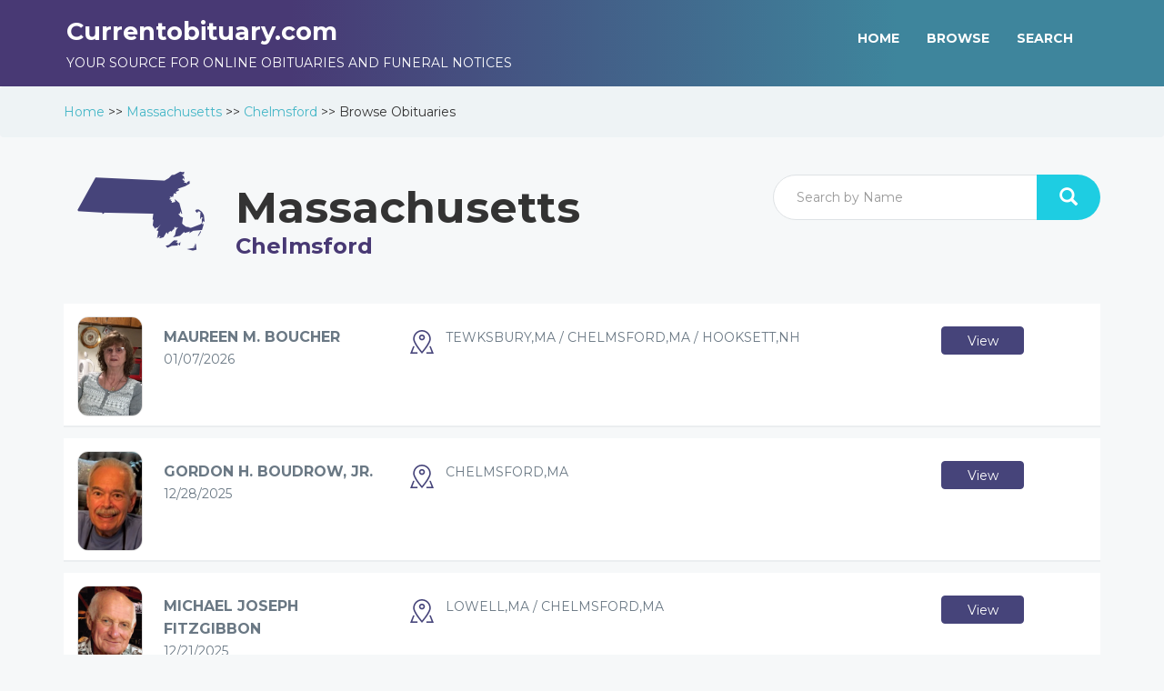

--- FILE ---
content_type: text/html; charset=utf-8
request_url: https://www.currentobituary.com/browse/ma/chelmsford/p/1
body_size: 3722
content:
<!DOCTYPE html>
<html lang="en">
<head>

    <title>Chelmsford, Massachusetts Obituaries, Funeral Notices, Condolences, Tributes and Death Notices  | CurrentObituary.com</title>
    <meta name="description" content="Browse Chelmsford, Massachusetts online obituaries, funeral notices, condolences, tributes and death notices posted daily by Chelmsford, Massachusetts funeral homes.">
    <meta property="og:url" content="https://www.currentobituary.com/browse/ma/chelmsford/p/1" />
    <meta property="og:type" content="article" />
    <meta property="og:title" content="Chelmsford, Massachusetts Obituaries, Funeral Notices, Condolences, Tributes and Death Notices  | CurrentObituary.com" />
    <meta property="og:description" content="Browse Chelmsford, Massachusetts online obituaries, funeral notices, condolences, tributes and death notices posted daily by Chelmsford, Massachusetts funeral homes." />
    <meta property="og:image" />
    <meta property="og:image:width" content="200" />
    <meta property="og:image:height" content="300" />
    <meta charset="utf-8">
    <meta http-equiv="X-UA-Compatible" content="IE=edge">
    <meta name="viewport" content="width=device-width, initial-scale=1">
    <meta name="author" content="CurrentObituary.com">
    <link rel="icon" href="/favicon.ico" />
    <link rel="stylesheet" href="//fonts.googleapis.com/css?family=Montserrat:400,700" />
    <link rel="stylesheet" href="/Content/css/bootstrap.min.css" />

    <link href="/Styles/layout?v=vHbA7q6xbnMjzMZFRJ7_Ul9XHqFAfDkjl_qoV6eIfJw1" rel="stylesheet"/>

    <noscript><link rel="stylesheet" type="text/css" href="/Content/css/noJS.css" /></noscript>
    
    <script type="text/javascript">var switchTo5x = true;</script>
    <script type='text/javascript' src='//platform-api.sharethis.com/js/sharethis.js#property=5bd9bbf38a1fb80011151ca3&product=inline-share-buttons' async='async'></script>
    <script async src="https://www.googletagmanager.com/gtag/js?id=G-1V76XR9NY7"></script>
    <script>

        window.dataLayer = window.dataLayer || [];

        function gtag() { dataLayer.push(arguments); }

        gtag('js', new Date());

        gtag('config', 'G-1V76XR9NY7');
    </script>
</head>

<body>
    <div id="spinner" class="spinner" style="display:none;">
        <img id="img-spinner" src="/Content/img/loading.gif" alt="Loading" />
    </div>

<header class="innerhead">
    <nav class="navbar navbar-inverse navbar-fixed-top" role="navigation">
        <div class="container">
            <div class="col-sm-6 center">
                <h1 class="logo">Currentobituary.com</h1>
                <span class="logosub">Your source for online obituaries and funeral notices</span>
            </div>
<div class="col-sm-6 pull-right menucenter">
    <div class="navbar-header">
    </div>
    <ul class="nav navbar-nav navbar-right menuul">
        <li>
            <a href="/">HOME</a>
        </li>
        <li>
            <a href="/browse/p/1">BROWSE</a>
        </li>
        <li>
            <a href="/advancedsearch">SEARCH</a>
        </li>
    </ul>
</div>
        </div>
    </nav>
</header>
<div class="breadcrumb">
    <div class="container">
        <div class="breadcrumbtxt">
                    <span><a href="/">Home</a> >></span>
                    <span><a href="/browse/ma">Massachusetts</a> >></span>
                    <span><a href="/browse/ma/chelmsford/p/1">Chelmsford</a> >></span>
                    <span>Browse <span class='hidden-xs'>Obituaries<span></span>
        </div>
    </div>
</div>    <!-- Page Content -->
    
    <div class="container">
        


<div class="row" id="maphead">
    <div class="col-lg-8 mapicon">
    </div>

    <div class="col-lg-8 mapicon">
            <i class="minimap stateface stateface-ma"></i>
            <div class="statename">
                <h1 class="page-header">Massachusetts</h1>
                <span>Chelmsford</span>
            </div>
    </div>
    <div class="col-lg-4">
<form action="/home/namesearch" autocomplete="on" id="form-obituaries" method="post"><input data-val="true" data-val-required="The First Name field is required." id="FirstName" name="FirstName" type="hidden" value="" /><input data-val="true" data-val-required="The Last Name field is required." id="LastName" name="LastName" type="hidden" value="" /><input id="StateCode" name="StateCode" type="hidden" value="ma" /><input id="City" name="City" type="hidden" value="chelmsford" /><input data-val="true" data-val-date="The field Died must be a date." data-val-required="The Died field is required." id="Died" name="Died" type="hidden" value="" /><input id="FuneralHome" name="FuneralHome" type="hidden" value="" /><input id="SearchText" name="SearchText" type="hidden" value="" /><input data-val="true" data-val-required="The IsStateCityResult field is required." id="IsStateCityResult" name="IsStateCityResult" type="hidden" value="True" />            <div class="input-group">
                <input class="form-control searchinput" id="FullName" name="FullName" placeholder="Search by Name" type="text" value="" />
                <div class="input-group-btn"><button class="btn btn-default searchbut cancel" type="submit"><i class="glyphicon glyphicon-search"></i></button></div>
            </div>
</form>    </div>
</div>
<div class="row" id="oblig-container">
    
    <div class="col-xs-12">
        <div class="citypersonbg">
            <div class="col-sm-1">
                <div class="userimg"><a href="/obit/297909"><img src="https://currentobitwebstorage.blob.core.windows.net/056/cf41efb86d3f41b48f5455d91716e879.jpg" alt="Thumbnail" width="72" /></a></div>
            </div>
            <div class="col-sm-3 username">
                <a href="/obit/297909">
                    Maureen M.  Boucher
                </a>
                <span>01/07/2026</span>
            </div>
            <div class="col-sm-6 pad-25 address">   Tewksbury,MA / Chelmsford,MA / Hooksett,NH</div>
            <div class="col-sm-2 pad-25"><a href="/obit/297909"><button class="btn btn-block btn-info">View</button></a></div>
        </div>
    </div>
    <div class="col-xs-12">
        <div class="citypersonbg">
            <div class="col-sm-1">
                <div class="userimg"><a href="/obit/297646"><img src="https://currentobitwebstorage.blob.core.windows.net/056/d01c0c68068d496ea0f70e188f04ac58.jpg" alt="Thumbnail" width="72" /></a></div>
            </div>
            <div class="col-sm-3 username">
                <a href="/obit/297646">
                    Gordon H.  Boudrow, Jr. 
                </a>
                <span>12/28/2025</span>
            </div>
            <div class="col-sm-6 pad-25 address">   Chelmsford,MA</div>
            <div class="col-sm-2 pad-25"><a href="/obit/297646"><button class="btn btn-block btn-info">View</button></a></div>
        </div>
    </div>
    <div class="col-xs-12">
        <div class="citypersonbg">
            <div class="col-sm-1">
                <div class="userimg"><a href="/obit/297505"><img src="https://currentobitwebstorage.blob.core.windows.net/248/017776fb454c4a2689d8dd7f01284b3b.jpg" alt="Thumbnail" width="72" /></a></div>
            </div>
            <div class="col-sm-3 username">
                <a href="/obit/297505">
                    Michael Joseph Fitzgibbon
                </a>
                <span>12/21/2025</span>
            </div>
            <div class="col-sm-6 pad-25 address">   Lowell,MA / Chelmsford,MA</div>
            <div class="col-sm-2 pad-25"><a href="/obit/297505"><button class="btn btn-block btn-info">View</button></a></div>
        </div>
    </div>
    <div class="col-xs-12">
        <div class="citypersonbg">
            <div class="col-sm-1">
                <div class="userimg"><a href="/obit/297500"><img src="https://currentobitwebstorage.blob.core.windows.net/010/b907194fb1ad465f9314119a9d27a1b0.jpg" alt="Thumbnail" width="72" /></a></div>
            </div>
            <div class="col-sm-3 username">
                <a href="/obit/297500">
                    Mom Janet Irene (Blute) Clarke
                </a>
                <span>12/16/2025</span>
            </div>
            <div class="col-sm-6 pad-25 address">   Medford,MA / Arlington,MA / Chelmsford,MA / North Chelmsford,MA / Lowell,MA / Malden,MA / Seattle,WA</div>
            <div class="col-sm-2 pad-25"><a href="/obit/297500"><button class="btn btn-block btn-info">View</button></a></div>
        </div>
    </div>
    <div class="col-xs-12">
        <div class="citypersonbg">
            <div class="col-sm-1">
                <div class="userimg"><a href="/obit/297211"><img src="https://currentobitwebstorage.blob.core.windows.net/065/5ef4768c967e4cdab5686ad87f594ad7.jpg" alt="Thumbnail" width="72" /></a></div>
            </div>
            <div class="col-sm-3 username">
                <a href="/obit/297211">
                    Mr. Adam J. Clough
                </a>
                <span>12/07/2025</span>
            </div>
            <div class="col-sm-6 pad-25 address">   Andover,MA / Chelmsford,MA</div>
            <div class="col-sm-2 pad-25"><a href="/obit/297211"><button class="btn btn-block btn-info">View</button></a></div>
        </div>
    </div>
    <div class="col-xs-12">
        <div class="citypersonbg">
            <div class="col-sm-1">
                <div class="userimg"><a href="/obit/296243"><img src="https://currentobitwebstorage.blob.core.windows.net/167/af07ff9488a946aea79b5fde80ce8139.JPG" alt="Thumbnail" width="72" /></a></div>
            </div>
            <div class="col-sm-3 username">
                <a href="/obit/296243">
                    Joseph Dubois Jr.
                </a>
                <span>10/23/2025</span>
            </div>
            <div class="col-sm-6 pad-25 address">   Chelmsford,MA / Dracut,MA / Lowell,MA / Lawrence,MA / Methuen,MA / Salem,NH / Derry,NH / Hooksett,NH</div>
            <div class="col-sm-2 pad-25"><a href="/obit/296243"><button class="btn btn-block btn-info">View</button></a></div>
        </div>
    </div>

</div>
    <div class="hidden-xs">
        <a href="/rss/ma/chelmsford" target="_blank"> <img src="/Content/img/rss.png" class="img-rssfeed" /></a>
    </div>

    </div>
    
<footer>
    <div class="container">
        <div class="row">
                <div class="col-lg-12">
                    <div class="col-sm-2"></div>
                    <div class="col-sm-8">
                        <ul>
                            <li>> <a href="/">Home</a></li>
                            <li>> <a href="/browse/p/1">Browse</a></li>
                            <li>> <a href="/advancedsearch">Search</a></li>
                        </ul>
                    </div>
                    <div class="col-sm-2 ">
                    </div>
                </div>
                <div class="col-lg-12">
                    
                    <div class="col-sm-12">
                        <ul>
                            <li>> <a href="/privacy-policy">Privacy/Cookies</a></li>
                            <li>> <a href="/terms-of-use">Terms of Use</a></li>
                            <li>> <a href="/disclaimer">Disclaimer</a></li>
                        </ul>
                    </div>
                   
                </div>

            <div class="col-lg-12">
                <p class="powered">Powered by <a href="https://www.currentobituary.com/" target="_blank" class="bottomlink">www.currentobituary.com</a></p>
                <p>
                    This site is sponsored as public resource by the independent funeral homes repesented here.<br />
                    Copyright Currentobituary.com
                </p>
            </div>
                <div class="col-lg-12">
                    <!-- Google AdSense -->
                    <script async src="//pagead2.googlesyndication.com/pagead/js/adsbygoogle.js"></script>
                    <!-- 2016Responsive -->
                    <ins class="adsbygoogle"
                         style="display:block"
                         data-ad-client="ca-pub-3233959012967482"
                         data-ad-slot="4990768555"
                         data-ad-format="auto">
                    </ins>
                    <script>
                        (adsbygoogle = window.adsbygoogle || []).push({});
                    </script>
                </div>
        </div>
    </div>
</footer>
    <div id="modal-dialog" class="modal fade" role="dialog" data-backdrop="static" data-keyboard="false">
        <div class="modal-dialog">
            <!-- Modal content-->
            <div class="modal-content" id="modal-container">
            </div>
        </div>
    </div>
    <!-- HTML5 Shim and Respond.js IE8 support of HTML5 elements and media queries -->
    <!-- WARNING: Respond.js doesn't work if you view the page via file:// -->
    <!--[if lt IE 9]>
        <script src="https://oss.maxcdn.com/libs/html5shiv/3.7.0/html5shiv.js"></script>
        <script src="https://oss.maxcdn.com/libs/respond.js/1.4.2/respond.min.js"></script>
    <![endif]-->
    <script src='https://www.google.com/recaptcha/api.js'></script>
    <script src="/Scripts/layout?v=dror9zXQNXbveKAZm20wk447JEhmXlfbJkDFf1l2fJQ1"></script>

  
    
    <script type="text/javascript">
        $(document).on("click", ".load-more", function (evt) {
            var href = $(this).attr('href');
            evt.preventDefault();
            $.ajax({
                type: 'GET',
                url: href,
                dataType: 'html',
                success: function (data) {
                    if (data.length > 0) {
                        $("#oblig-container").append(data);
                        history.pushState({}, '', href);
                    }
                    else {
                        toastr.info("There are no current services");
                    }
                },
                beforeSend: function () {
                    $("#div-load-more").remove();
                    $('#spinner').show();
                },
                complete: function () {
                    $('#spinner').hide();
                },
                error: function () {
                    toastr.error("An unhandled error has occured.");
                }
            });
            return false;
        })
    </script>


    <script type="text/javascript">
        $(document).ready(function () {
        setTimezoneCookie();
        $.apScrollTop('option', 'visibilityTrigger', 700);

        toastr.options.positionClass = "toast-top-full-width";
        toastr.options.closeButton = true;

        $("#spinner").bind("ajaxSend", function () {
            $(this).show();
        }).bind("ajaxStop", function () {
            $(this).hide();
        }).bind("ajaxError", function () {
            $(this).hide();
        });

    });
    </script>

<script defer src="https://static.cloudflareinsights.com/beacon.min.js/vcd15cbe7772f49c399c6a5babf22c1241717689176015" integrity="sha512-ZpsOmlRQV6y907TI0dKBHq9Md29nnaEIPlkf84rnaERnq6zvWvPUqr2ft8M1aS28oN72PdrCzSjY4U6VaAw1EQ==" data-cf-beacon='{"version":"2024.11.0","token":"b1da84a7373746acaacb5d9378b74104","r":1,"server_timing":{"name":{"cfCacheStatus":true,"cfEdge":true,"cfExtPri":true,"cfL4":true,"cfOrigin":true,"cfSpeedBrain":true},"location_startswith":null}}' crossorigin="anonymous"></script>
</body>
</html>


--- FILE ---
content_type: text/html; charset=utf-8
request_url: https://www.currentobituary.com/browse/ma/chelmsford/p/1
body_size: 3702
content:
<!DOCTYPE html>
<html lang="en">
<head>

    <title>Chelmsford, Massachusetts Obituaries, Funeral Notices, Condolences, Tributes and Death Notices  | CurrentObituary.com</title>
    <meta name="description" content="Browse Chelmsford, Massachusetts online obituaries, funeral notices, condolences, tributes and death notices posted daily by Chelmsford, Massachusetts funeral homes.">
    <meta property="og:url" content="https://www.currentobituary.com/browse/ma/chelmsford/p/1" />
    <meta property="og:type" content="article" />
    <meta property="og:title" content="Chelmsford, Massachusetts Obituaries, Funeral Notices, Condolences, Tributes and Death Notices  | CurrentObituary.com" />
    <meta property="og:description" content="Browse Chelmsford, Massachusetts online obituaries, funeral notices, condolences, tributes and death notices posted daily by Chelmsford, Massachusetts funeral homes." />
    <meta property="og:image" />
    <meta property="og:image:width" content="200" />
    <meta property="og:image:height" content="300" />
    <meta charset="utf-8">
    <meta http-equiv="X-UA-Compatible" content="IE=edge">
    <meta name="viewport" content="width=device-width, initial-scale=1">
    <meta name="author" content="CurrentObituary.com">
    <link rel="icon" href="/favicon.ico" />
    <link rel="stylesheet" href="//fonts.googleapis.com/css?family=Montserrat:400,700" />
    <link rel="stylesheet" href="/Content/css/bootstrap.min.css" />

    <link href="/Styles/layout?v=vHbA7q6xbnMjzMZFRJ7_Ul9XHqFAfDkjl_qoV6eIfJw1" rel="stylesheet"/>

    <noscript><link rel="stylesheet" type="text/css" href="/Content/css/noJS.css" /></noscript>
    
    <script type="text/javascript">var switchTo5x = true;</script>
    <script type='text/javascript' src='//platform-api.sharethis.com/js/sharethis.js#property=5bd9bbf38a1fb80011151ca3&product=inline-share-buttons' async='async'></script>
    <script async src="https://www.googletagmanager.com/gtag/js?id=G-1V76XR9NY7"></script>
    <script>

        window.dataLayer = window.dataLayer || [];

        function gtag() { dataLayer.push(arguments); }

        gtag('js', new Date());

        gtag('config', 'G-1V76XR9NY7');
    </script>
</head>

<body>
    <div id="spinner" class="spinner" style="display:none;">
        <img id="img-spinner" src="/Content/img/loading.gif" alt="Loading" />
    </div>

<header class="innerhead">
    <nav class="navbar navbar-inverse navbar-fixed-top" role="navigation">
        <div class="container">
            <div class="col-sm-6 center">
                <h1 class="logo">Currentobituary.com</h1>
                <span class="logosub">Your source for online obituaries and funeral notices</span>
            </div>
<div class="col-sm-6 pull-right menucenter">
    <div class="navbar-header">
    </div>
    <ul class="nav navbar-nav navbar-right menuul">
        <li>
            <a href="/">HOME</a>
        </li>
        <li>
            <a href="/browse/p/1">BROWSE</a>
        </li>
        <li>
            <a href="/advancedsearch">SEARCH</a>
        </li>
    </ul>
</div>
        </div>
    </nav>
</header>
<div class="breadcrumb">
    <div class="container">
        <div class="breadcrumbtxt">
                    <span><a href="/">Home</a> >></span>
                    <span><a href="/browse/ma">Massachusetts</a> >></span>
                    <span><a href="/browse/ma/chelmsford/p/1">Chelmsford</a> >></span>
                    <span>Browse <span class='hidden-xs'>Obituaries<span></span>
        </div>
    </div>
</div>    <!-- Page Content -->
    
    <div class="container">
        


<div class="row" id="maphead">
    <div class="col-lg-8 mapicon">
    </div>

    <div class="col-lg-8 mapicon">
            <i class="minimap stateface stateface-ma"></i>
            <div class="statename">
                <h1 class="page-header">Massachusetts</h1>
                <span>Chelmsford</span>
            </div>
    </div>
    <div class="col-lg-4">
<form action="/home/namesearch" autocomplete="on" id="form-obituaries" method="post"><input data-val="true" data-val-required="The First Name field is required." id="FirstName" name="FirstName" type="hidden" value="" /><input data-val="true" data-val-required="The Last Name field is required." id="LastName" name="LastName" type="hidden" value="" /><input id="StateCode" name="StateCode" type="hidden" value="ma" /><input id="City" name="City" type="hidden" value="chelmsford" /><input data-val="true" data-val-date="The field Died must be a date." data-val-required="The Died field is required." id="Died" name="Died" type="hidden" value="" /><input id="FuneralHome" name="FuneralHome" type="hidden" value="" /><input id="SearchText" name="SearchText" type="hidden" value="" /><input data-val="true" data-val-required="The IsStateCityResult field is required." id="IsStateCityResult" name="IsStateCityResult" type="hidden" value="True" />            <div class="input-group">
                <input class="form-control searchinput" id="FullName" name="FullName" placeholder="Search by Name" type="text" value="" />
                <div class="input-group-btn"><button class="btn btn-default searchbut cancel" type="submit"><i class="glyphicon glyphicon-search"></i></button></div>
            </div>
</form>    </div>
</div>
<div class="row" id="oblig-container">
    
    <div class="col-xs-12">
        <div class="citypersonbg">
            <div class="col-sm-1">
                <div class="userimg"><a href="/obit/297909"><img src="https://currentobitwebstorage.blob.core.windows.net/056/cf41efb86d3f41b48f5455d91716e879.jpg" alt="Thumbnail" width="72" /></a></div>
            </div>
            <div class="col-sm-3 username">
                <a href="/obit/297909">
                    Maureen M.  Boucher
                </a>
                <span>01/07/2026</span>
            </div>
            <div class="col-sm-6 pad-25 address">   Tewksbury,MA / Chelmsford,MA / Hooksett,NH</div>
            <div class="col-sm-2 pad-25"><a href="/obit/297909"><button class="btn btn-block btn-info">View</button></a></div>
        </div>
    </div>
    <div class="col-xs-12">
        <div class="citypersonbg">
            <div class="col-sm-1">
                <div class="userimg"><a href="/obit/297646"><img src="https://currentobitwebstorage.blob.core.windows.net/056/d01c0c68068d496ea0f70e188f04ac58.jpg" alt="Thumbnail" width="72" /></a></div>
            </div>
            <div class="col-sm-3 username">
                <a href="/obit/297646">
                    Gordon H.  Boudrow, Jr. 
                </a>
                <span>12/28/2025</span>
            </div>
            <div class="col-sm-6 pad-25 address">   Chelmsford,MA</div>
            <div class="col-sm-2 pad-25"><a href="/obit/297646"><button class="btn btn-block btn-info">View</button></a></div>
        </div>
    </div>
    <div class="col-xs-12">
        <div class="citypersonbg">
            <div class="col-sm-1">
                <div class="userimg"><a href="/obit/297505"><img src="https://currentobitwebstorage.blob.core.windows.net/248/017776fb454c4a2689d8dd7f01284b3b.jpg" alt="Thumbnail" width="72" /></a></div>
            </div>
            <div class="col-sm-3 username">
                <a href="/obit/297505">
                    Michael Joseph Fitzgibbon
                </a>
                <span>12/21/2025</span>
            </div>
            <div class="col-sm-6 pad-25 address">   Lowell,MA / Chelmsford,MA</div>
            <div class="col-sm-2 pad-25"><a href="/obit/297505"><button class="btn btn-block btn-info">View</button></a></div>
        </div>
    </div>
    <div class="col-xs-12">
        <div class="citypersonbg">
            <div class="col-sm-1">
                <div class="userimg"><a href="/obit/297500"><img src="https://currentobitwebstorage.blob.core.windows.net/010/b907194fb1ad465f9314119a9d27a1b0.jpg" alt="Thumbnail" width="72" /></a></div>
            </div>
            <div class="col-sm-3 username">
                <a href="/obit/297500">
                    Mom Janet Irene (Blute) Clarke
                </a>
                <span>12/16/2025</span>
            </div>
            <div class="col-sm-6 pad-25 address">   Medford,MA / Arlington,MA / Chelmsford,MA / North Chelmsford,MA / Lowell,MA / Malden,MA / Seattle,WA</div>
            <div class="col-sm-2 pad-25"><a href="/obit/297500"><button class="btn btn-block btn-info">View</button></a></div>
        </div>
    </div>
    <div class="col-xs-12">
        <div class="citypersonbg">
            <div class="col-sm-1">
                <div class="userimg"><a href="/obit/297211"><img src="https://currentobitwebstorage.blob.core.windows.net/065/5ef4768c967e4cdab5686ad87f594ad7.jpg" alt="Thumbnail" width="72" /></a></div>
            </div>
            <div class="col-sm-3 username">
                <a href="/obit/297211">
                    Mr. Adam J. Clough
                </a>
                <span>12/07/2025</span>
            </div>
            <div class="col-sm-6 pad-25 address">   Andover,MA / Chelmsford,MA</div>
            <div class="col-sm-2 pad-25"><a href="/obit/297211"><button class="btn btn-block btn-info">View</button></a></div>
        </div>
    </div>
    <div class="col-xs-12">
        <div class="citypersonbg">
            <div class="col-sm-1">
                <div class="userimg"><a href="/obit/296243"><img src="https://currentobitwebstorage.blob.core.windows.net/167/af07ff9488a946aea79b5fde80ce8139.JPG" alt="Thumbnail" width="72" /></a></div>
            </div>
            <div class="col-sm-3 username">
                <a href="/obit/296243">
                    Joseph Dubois Jr.
                </a>
                <span>10/23/2025</span>
            </div>
            <div class="col-sm-6 pad-25 address">   Chelmsford,MA / Dracut,MA / Lowell,MA / Lawrence,MA / Methuen,MA / Salem,NH / Derry,NH / Hooksett,NH</div>
            <div class="col-sm-2 pad-25"><a href="/obit/296243"><button class="btn btn-block btn-info">View</button></a></div>
        </div>
    </div>

</div>
    <div class="hidden-xs">
        <a href="/rss/ma/chelmsford" target="_blank"> <img src="/Content/img/rss.png" class="img-rssfeed" /></a>
    </div>

    </div>
    
<footer>
    <div class="container">
        <div class="row">
                <div class="col-lg-12">
                    <div class="col-sm-2"></div>
                    <div class="col-sm-8">
                        <ul>
                            <li>> <a href="/">Home</a></li>
                            <li>> <a href="/browse/p/1">Browse</a></li>
                            <li>> <a href="/advancedsearch">Search</a></li>
                        </ul>
                    </div>
                    <div class="col-sm-2 ">
                    </div>
                </div>
                <div class="col-lg-12">
                    
                    <div class="col-sm-12">
                        <ul>
                            <li>> <a href="/privacy-policy">Privacy/Cookies</a></li>
                            <li>> <a href="/terms-of-use">Terms of Use</a></li>
                            <li>> <a href="/disclaimer">Disclaimer</a></li>
                        </ul>
                    </div>
                   
                </div>

            <div class="col-lg-12">
                <p class="powered">Powered by <a href="https://www.currentobituary.com/" target="_blank" class="bottomlink">www.currentobituary.com</a></p>
                <p>
                    This site is sponsored as public resource by the independent funeral homes repesented here.<br />
                    Copyright Currentobituary.com
                </p>
            </div>
                <div class="col-lg-12">
                    <!-- Google AdSense -->
                    <script async src="//pagead2.googlesyndication.com/pagead/js/adsbygoogle.js"></script>
                    <!-- 2016Responsive -->
                    <ins class="adsbygoogle"
                         style="display:block"
                         data-ad-client="ca-pub-3233959012967482"
                         data-ad-slot="4990768555"
                         data-ad-format="auto">
                    </ins>
                    <script>
                        (adsbygoogle = window.adsbygoogle || []).push({});
                    </script>
                </div>
        </div>
    </div>
</footer>
    <div id="modal-dialog" class="modal fade" role="dialog" data-backdrop="static" data-keyboard="false">
        <div class="modal-dialog">
            <!-- Modal content-->
            <div class="modal-content" id="modal-container">
            </div>
        </div>
    </div>
    <!-- HTML5 Shim and Respond.js IE8 support of HTML5 elements and media queries -->
    <!-- WARNING: Respond.js doesn't work if you view the page via file:// -->
    <!--[if lt IE 9]>
        <script src="https://oss.maxcdn.com/libs/html5shiv/3.7.0/html5shiv.js"></script>
        <script src="https://oss.maxcdn.com/libs/respond.js/1.4.2/respond.min.js"></script>
    <![endif]-->
    <script src='https://www.google.com/recaptcha/api.js'></script>
    <script src="/Scripts/layout?v=dror9zXQNXbveKAZm20wk447JEhmXlfbJkDFf1l2fJQ1"></script>

  
    
    <script type="text/javascript">
        $(document).on("click", ".load-more", function (evt) {
            var href = $(this).attr('href');
            evt.preventDefault();
            $.ajax({
                type: 'GET',
                url: href,
                dataType: 'html',
                success: function (data) {
                    if (data.length > 0) {
                        $("#oblig-container").append(data);
                        history.pushState({}, '', href);
                    }
                    else {
                        toastr.info("There are no current services");
                    }
                },
                beforeSend: function () {
                    $("#div-load-more").remove();
                    $('#spinner').show();
                },
                complete: function () {
                    $('#spinner').hide();
                },
                error: function () {
                    toastr.error("An unhandled error has occured.");
                }
            });
            return false;
        })
    </script>


    <script type="text/javascript">
        $(document).ready(function () {
        setTimezoneCookie();
        $.apScrollTop('option', 'visibilityTrigger', 700);

        toastr.options.positionClass = "toast-top-full-width";
        toastr.options.closeButton = true;

        $("#spinner").bind("ajaxSend", function () {
            $(this).show();
        }).bind("ajaxStop", function () {
            $(this).hide();
        }).bind("ajaxError", function () {
            $(this).hide();
        });

    });
    </script>

<script defer src="https://static.cloudflareinsights.com/beacon.min.js/vcd15cbe7772f49c399c6a5babf22c1241717689176015" integrity="sha512-ZpsOmlRQV6y907TI0dKBHq9Md29nnaEIPlkf84rnaERnq6zvWvPUqr2ft8M1aS28oN72PdrCzSjY4U6VaAw1EQ==" data-cf-beacon='{"version":"2024.11.0","token":"b1da84a7373746acaacb5d9378b74104","r":1,"server_timing":{"name":{"cfCacheStatus":true,"cfEdge":true,"cfExtPri":true,"cfL4":true,"cfOrigin":true,"cfSpeedBrain":true},"location_startswith":null}}' crossorigin="anonymous"></script>
</body>
</html>


--- FILE ---
content_type: text/html; charset=utf-8
request_url: https://www.google.com/recaptcha/api2/aframe
body_size: -83
content:
<!DOCTYPE HTML><html><head><meta http-equiv="content-type" content="text/html; charset=UTF-8"></head><body><script nonce="dyMOIPRGmf6VkyF3DeYDHA">/** Anti-fraud and anti-abuse applications only. See google.com/recaptcha */ try{var clients={'sodar':'https://pagead2.googlesyndication.com/pagead/sodar?'};window.addEventListener("message",function(a){try{if(a.source===window.parent){var b=JSON.parse(a.data);var c=clients[b['id']];if(c){var d=document.createElement('img');d.src=c+b['params']+'&rc='+(localStorage.getItem("rc::a")?sessionStorage.getItem("rc::b"):"");window.document.body.appendChild(d);sessionStorage.setItem("rc::e",parseInt(sessionStorage.getItem("rc::e")||0)+1);localStorage.setItem("rc::h",'1768843050239');}}}catch(b){}});window.parent.postMessage("_grecaptcha_ready", "*");}catch(b){}</script></body></html>